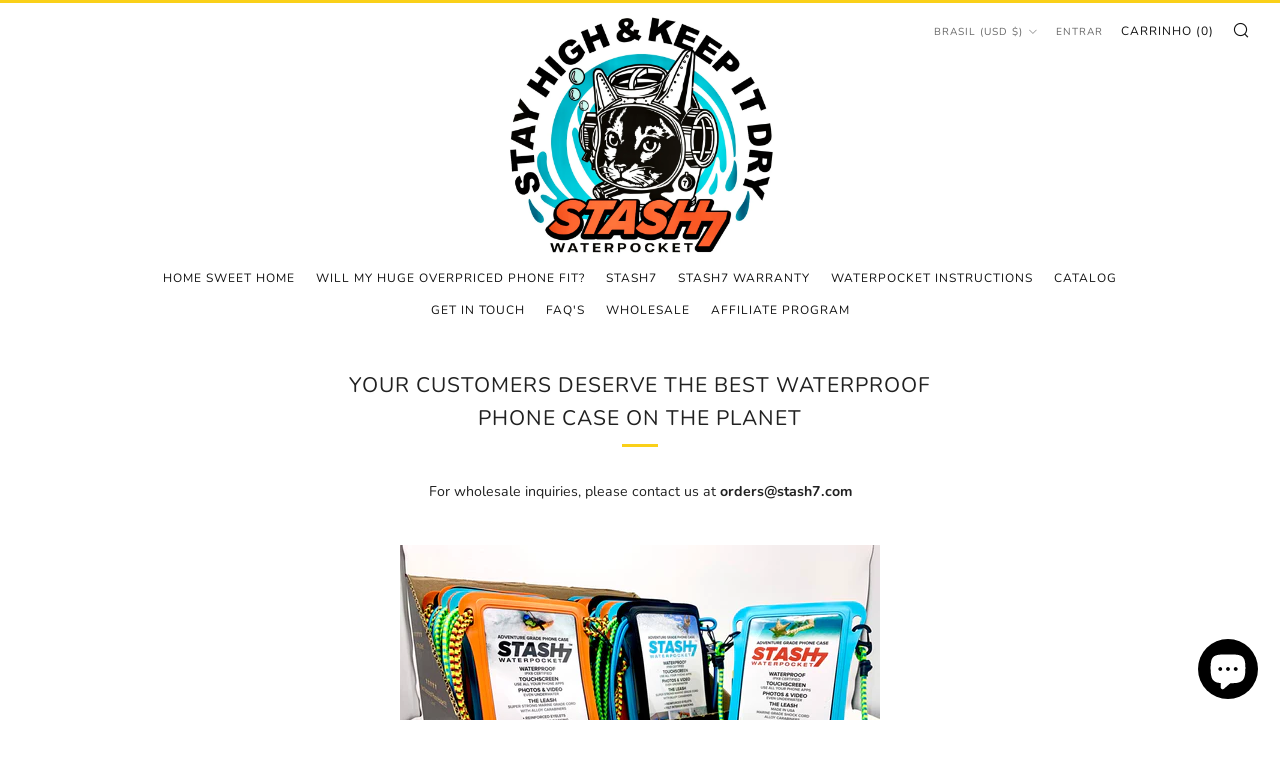

--- FILE ---
content_type: text/javascript
request_url: https://stash7.com/cdn/shop/t/7/assets/custom.js?v=152733329445290166911665155714
body_size: -587
content:
//# sourceMappingURL=/cdn/shop/t/7/assets/custom.js.map?v=152733329445290166911665155714
